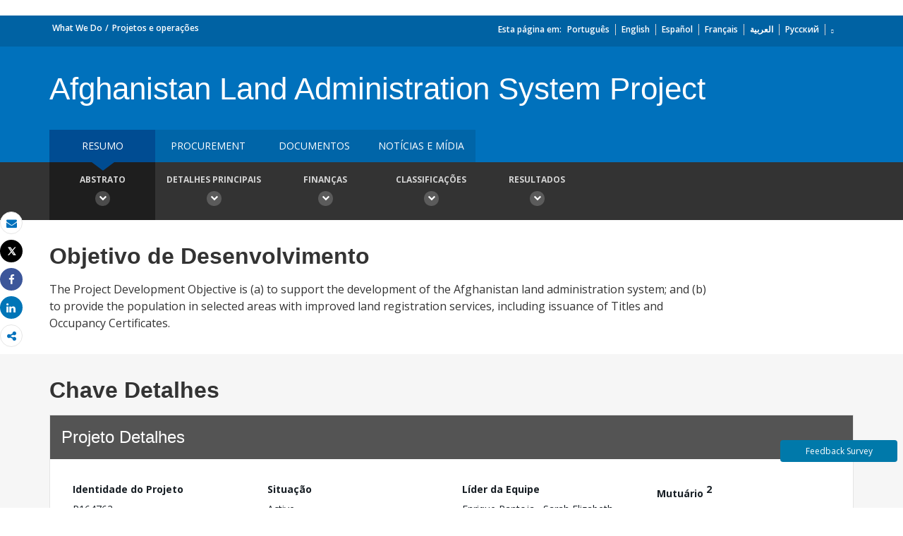

--- FILE ---
content_type: application/xml; charset=utf-8
request_url: https://search.worldbank.org/api/v2/projects?format=xml&fl=project_name,countryshortname&qterm=P164762&apilang=pt
body_size: 178
content:
<?xml version="1.0" encoding="UTF-8" standalone="yes"?>
<projects rows="10" os="0" page="1" total="1">
  <project id="P164762">
    <id>P164762</id>
    <project_name>Afghanistan Land Administration System Project</project_name>
    <countryshortname>Afeganistão</countryshortname>
    <url>http://projects.worldbank.org/P164762/null?lang=en</url>
  </project>
</projects>